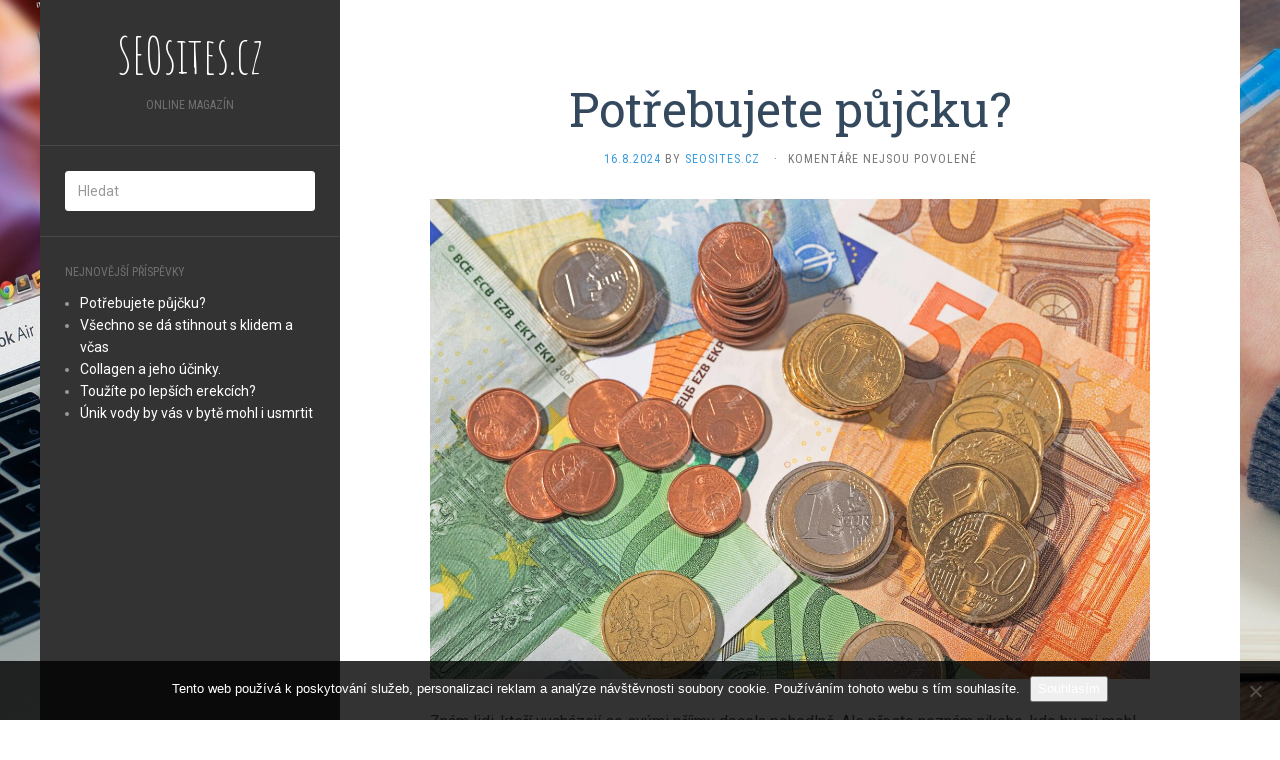

--- FILE ---
content_type: text/html; charset=UTF-8
request_url: https://www.seosites.cz/
body_size: 12821
content:
<!DOCTYPE html>
<html lang="cs">
<head>
		<meta charset="UTF-8" />
	<meta http-equiv="X-UA-Compatible" content="IE=edge">
	<meta name="viewport" content="width=device-width, initial-scale=1.0" />
	<link rel="profile" href="http://gmpg.org/xfn/11" />
	<link rel="pingback" href="https://www.seosites.cz/xmlrpc.php" />
	<meta name='robots' content='index, follow, max-image-preview:large, max-snippet:-1, max-video-preview:-1' />

	<!-- This site is optimized with the Yoast SEO plugin v26.8 - https://yoast.com/product/yoast-seo-wordpress/ -->
	<title>SEOsites.cz</title>
	<meta name="description" content="Čas od času byste si chtěli udělat radost, pročíst si nějakou dobrou stránku se zprávami a přijít třeba na tipy nových PC her? Nabízí se vám náš nový internetový magazín, který umí jen překvapit." />
	<link rel="canonical" href="https://www.seosites.cz/" />
	<link rel="next" href="https://www.seosites.cz/page/2/" />
	<meta property="og:locale" content="cs_CZ" />
	<meta property="og:type" content="website" />
	<meta property="og:title" content="SEOsites.cz" />
	<meta property="og:description" content="Čas od času byste si chtěli udělat radost, pročíst si nějakou dobrou stránku se zprávami a přijít třeba na tipy nových PC her? Nabízí se vám náš nový internetový magazín, který umí jen překvapit." />
	<meta property="og:url" content="https://www.seosites.cz/" />
	<meta property="og:site_name" content="SEOsites.cz" />
	<meta name="twitter:card" content="summary_large_image" />
	<!-- / Yoast SEO plugin. -->


<link rel='dns-prefetch' href='//static.addtoany.com' />
<link rel='dns-prefetch' href='//fonts.googleapis.com' />
<link rel="alternate" type="application/rss+xml" title="SEOsites.cz &raquo; RSS zdroj" href="https://www.seosites.cz/feed/" />
<style id='wp-img-auto-sizes-contain-inline-css' type='text/css'>
img:is([sizes=auto i],[sizes^="auto," i]){contain-intrinsic-size:3000px 1500px}
/*# sourceURL=wp-img-auto-sizes-contain-inline-css */
</style>
<style id='wp-emoji-styles-inline-css' type='text/css'>

	img.wp-smiley, img.emoji {
		display: inline !important;
		border: none !important;
		box-shadow: none !important;
		height: 1em !important;
		width: 1em !important;
		margin: 0 0.07em !important;
		vertical-align: -0.1em !important;
		background: none !important;
		padding: 0 !important;
	}
/*# sourceURL=wp-emoji-styles-inline-css */
</style>
<style id='wp-block-library-inline-css' type='text/css'>
:root{--wp-block-synced-color:#7a00df;--wp-block-synced-color--rgb:122,0,223;--wp-bound-block-color:var(--wp-block-synced-color);--wp-editor-canvas-background:#ddd;--wp-admin-theme-color:#007cba;--wp-admin-theme-color--rgb:0,124,186;--wp-admin-theme-color-darker-10:#006ba1;--wp-admin-theme-color-darker-10--rgb:0,107,160.5;--wp-admin-theme-color-darker-20:#005a87;--wp-admin-theme-color-darker-20--rgb:0,90,135;--wp-admin-border-width-focus:2px}@media (min-resolution:192dpi){:root{--wp-admin-border-width-focus:1.5px}}.wp-element-button{cursor:pointer}:root .has-very-light-gray-background-color{background-color:#eee}:root .has-very-dark-gray-background-color{background-color:#313131}:root .has-very-light-gray-color{color:#eee}:root .has-very-dark-gray-color{color:#313131}:root .has-vivid-green-cyan-to-vivid-cyan-blue-gradient-background{background:linear-gradient(135deg,#00d084,#0693e3)}:root .has-purple-crush-gradient-background{background:linear-gradient(135deg,#34e2e4,#4721fb 50%,#ab1dfe)}:root .has-hazy-dawn-gradient-background{background:linear-gradient(135deg,#faaca8,#dad0ec)}:root .has-subdued-olive-gradient-background{background:linear-gradient(135deg,#fafae1,#67a671)}:root .has-atomic-cream-gradient-background{background:linear-gradient(135deg,#fdd79a,#004a59)}:root .has-nightshade-gradient-background{background:linear-gradient(135deg,#330968,#31cdcf)}:root .has-midnight-gradient-background{background:linear-gradient(135deg,#020381,#2874fc)}:root{--wp--preset--font-size--normal:16px;--wp--preset--font-size--huge:42px}.has-regular-font-size{font-size:1em}.has-larger-font-size{font-size:2.625em}.has-normal-font-size{font-size:var(--wp--preset--font-size--normal)}.has-huge-font-size{font-size:var(--wp--preset--font-size--huge)}.has-text-align-center{text-align:center}.has-text-align-left{text-align:left}.has-text-align-right{text-align:right}.has-fit-text{white-space:nowrap!important}#end-resizable-editor-section{display:none}.aligncenter{clear:both}.items-justified-left{justify-content:flex-start}.items-justified-center{justify-content:center}.items-justified-right{justify-content:flex-end}.items-justified-space-between{justify-content:space-between}.screen-reader-text{border:0;clip-path:inset(50%);height:1px;margin:-1px;overflow:hidden;padding:0;position:absolute;width:1px;word-wrap:normal!important}.screen-reader-text:focus{background-color:#ddd;clip-path:none;color:#444;display:block;font-size:1em;height:auto;left:5px;line-height:normal;padding:15px 23px 14px;text-decoration:none;top:5px;width:auto;z-index:100000}html :where(.has-border-color){border-style:solid}html :where([style*=border-top-color]){border-top-style:solid}html :where([style*=border-right-color]){border-right-style:solid}html :where([style*=border-bottom-color]){border-bottom-style:solid}html :where([style*=border-left-color]){border-left-style:solid}html :where([style*=border-width]){border-style:solid}html :where([style*=border-top-width]){border-top-style:solid}html :where([style*=border-right-width]){border-right-style:solid}html :where([style*=border-bottom-width]){border-bottom-style:solid}html :where([style*=border-left-width]){border-left-style:solid}html :where(img[class*=wp-image-]){height:auto;max-width:100%}:where(figure){margin:0 0 1em}html :where(.is-position-sticky){--wp-admin--admin-bar--position-offset:var(--wp-admin--admin-bar--height,0px)}@media screen and (max-width:600px){html :where(.is-position-sticky){--wp-admin--admin-bar--position-offset:0px}}

/*# sourceURL=wp-block-library-inline-css */
</style><style id='global-styles-inline-css' type='text/css'>
:root{--wp--preset--aspect-ratio--square: 1;--wp--preset--aspect-ratio--4-3: 4/3;--wp--preset--aspect-ratio--3-4: 3/4;--wp--preset--aspect-ratio--3-2: 3/2;--wp--preset--aspect-ratio--2-3: 2/3;--wp--preset--aspect-ratio--16-9: 16/9;--wp--preset--aspect-ratio--9-16: 9/16;--wp--preset--color--black: #000000;--wp--preset--color--cyan-bluish-gray: #abb8c3;--wp--preset--color--white: #ffffff;--wp--preset--color--pale-pink: #f78da7;--wp--preset--color--vivid-red: #cf2e2e;--wp--preset--color--luminous-vivid-orange: #ff6900;--wp--preset--color--luminous-vivid-amber: #fcb900;--wp--preset--color--light-green-cyan: #7bdcb5;--wp--preset--color--vivid-green-cyan: #00d084;--wp--preset--color--pale-cyan-blue: #8ed1fc;--wp--preset--color--vivid-cyan-blue: #0693e3;--wp--preset--color--vivid-purple: #9b51e0;--wp--preset--gradient--vivid-cyan-blue-to-vivid-purple: linear-gradient(135deg,rgb(6,147,227) 0%,rgb(155,81,224) 100%);--wp--preset--gradient--light-green-cyan-to-vivid-green-cyan: linear-gradient(135deg,rgb(122,220,180) 0%,rgb(0,208,130) 100%);--wp--preset--gradient--luminous-vivid-amber-to-luminous-vivid-orange: linear-gradient(135deg,rgb(252,185,0) 0%,rgb(255,105,0) 100%);--wp--preset--gradient--luminous-vivid-orange-to-vivid-red: linear-gradient(135deg,rgb(255,105,0) 0%,rgb(207,46,46) 100%);--wp--preset--gradient--very-light-gray-to-cyan-bluish-gray: linear-gradient(135deg,rgb(238,238,238) 0%,rgb(169,184,195) 100%);--wp--preset--gradient--cool-to-warm-spectrum: linear-gradient(135deg,rgb(74,234,220) 0%,rgb(151,120,209) 20%,rgb(207,42,186) 40%,rgb(238,44,130) 60%,rgb(251,105,98) 80%,rgb(254,248,76) 100%);--wp--preset--gradient--blush-light-purple: linear-gradient(135deg,rgb(255,206,236) 0%,rgb(152,150,240) 100%);--wp--preset--gradient--blush-bordeaux: linear-gradient(135deg,rgb(254,205,165) 0%,rgb(254,45,45) 50%,rgb(107,0,62) 100%);--wp--preset--gradient--luminous-dusk: linear-gradient(135deg,rgb(255,203,112) 0%,rgb(199,81,192) 50%,rgb(65,88,208) 100%);--wp--preset--gradient--pale-ocean: linear-gradient(135deg,rgb(255,245,203) 0%,rgb(182,227,212) 50%,rgb(51,167,181) 100%);--wp--preset--gradient--electric-grass: linear-gradient(135deg,rgb(202,248,128) 0%,rgb(113,206,126) 100%);--wp--preset--gradient--midnight: linear-gradient(135deg,rgb(2,3,129) 0%,rgb(40,116,252) 100%);--wp--preset--font-size--small: 13px;--wp--preset--font-size--medium: 20px;--wp--preset--font-size--large: 36px;--wp--preset--font-size--x-large: 42px;--wp--preset--spacing--20: 0.44rem;--wp--preset--spacing--30: 0.67rem;--wp--preset--spacing--40: 1rem;--wp--preset--spacing--50: 1.5rem;--wp--preset--spacing--60: 2.25rem;--wp--preset--spacing--70: 3.38rem;--wp--preset--spacing--80: 5.06rem;--wp--preset--shadow--natural: 6px 6px 9px rgba(0, 0, 0, 0.2);--wp--preset--shadow--deep: 12px 12px 50px rgba(0, 0, 0, 0.4);--wp--preset--shadow--sharp: 6px 6px 0px rgba(0, 0, 0, 0.2);--wp--preset--shadow--outlined: 6px 6px 0px -3px rgb(255, 255, 255), 6px 6px rgb(0, 0, 0);--wp--preset--shadow--crisp: 6px 6px 0px rgb(0, 0, 0);}:where(.is-layout-flex){gap: 0.5em;}:where(.is-layout-grid){gap: 0.5em;}body .is-layout-flex{display: flex;}.is-layout-flex{flex-wrap: wrap;align-items: center;}.is-layout-flex > :is(*, div){margin: 0;}body .is-layout-grid{display: grid;}.is-layout-grid > :is(*, div){margin: 0;}:where(.wp-block-columns.is-layout-flex){gap: 2em;}:where(.wp-block-columns.is-layout-grid){gap: 2em;}:where(.wp-block-post-template.is-layout-flex){gap: 1.25em;}:where(.wp-block-post-template.is-layout-grid){gap: 1.25em;}.has-black-color{color: var(--wp--preset--color--black) !important;}.has-cyan-bluish-gray-color{color: var(--wp--preset--color--cyan-bluish-gray) !important;}.has-white-color{color: var(--wp--preset--color--white) !important;}.has-pale-pink-color{color: var(--wp--preset--color--pale-pink) !important;}.has-vivid-red-color{color: var(--wp--preset--color--vivid-red) !important;}.has-luminous-vivid-orange-color{color: var(--wp--preset--color--luminous-vivid-orange) !important;}.has-luminous-vivid-amber-color{color: var(--wp--preset--color--luminous-vivid-amber) !important;}.has-light-green-cyan-color{color: var(--wp--preset--color--light-green-cyan) !important;}.has-vivid-green-cyan-color{color: var(--wp--preset--color--vivid-green-cyan) !important;}.has-pale-cyan-blue-color{color: var(--wp--preset--color--pale-cyan-blue) !important;}.has-vivid-cyan-blue-color{color: var(--wp--preset--color--vivid-cyan-blue) !important;}.has-vivid-purple-color{color: var(--wp--preset--color--vivid-purple) !important;}.has-black-background-color{background-color: var(--wp--preset--color--black) !important;}.has-cyan-bluish-gray-background-color{background-color: var(--wp--preset--color--cyan-bluish-gray) !important;}.has-white-background-color{background-color: var(--wp--preset--color--white) !important;}.has-pale-pink-background-color{background-color: var(--wp--preset--color--pale-pink) !important;}.has-vivid-red-background-color{background-color: var(--wp--preset--color--vivid-red) !important;}.has-luminous-vivid-orange-background-color{background-color: var(--wp--preset--color--luminous-vivid-orange) !important;}.has-luminous-vivid-amber-background-color{background-color: var(--wp--preset--color--luminous-vivid-amber) !important;}.has-light-green-cyan-background-color{background-color: var(--wp--preset--color--light-green-cyan) !important;}.has-vivid-green-cyan-background-color{background-color: var(--wp--preset--color--vivid-green-cyan) !important;}.has-pale-cyan-blue-background-color{background-color: var(--wp--preset--color--pale-cyan-blue) !important;}.has-vivid-cyan-blue-background-color{background-color: var(--wp--preset--color--vivid-cyan-blue) !important;}.has-vivid-purple-background-color{background-color: var(--wp--preset--color--vivid-purple) !important;}.has-black-border-color{border-color: var(--wp--preset--color--black) !important;}.has-cyan-bluish-gray-border-color{border-color: var(--wp--preset--color--cyan-bluish-gray) !important;}.has-white-border-color{border-color: var(--wp--preset--color--white) !important;}.has-pale-pink-border-color{border-color: var(--wp--preset--color--pale-pink) !important;}.has-vivid-red-border-color{border-color: var(--wp--preset--color--vivid-red) !important;}.has-luminous-vivid-orange-border-color{border-color: var(--wp--preset--color--luminous-vivid-orange) !important;}.has-luminous-vivid-amber-border-color{border-color: var(--wp--preset--color--luminous-vivid-amber) !important;}.has-light-green-cyan-border-color{border-color: var(--wp--preset--color--light-green-cyan) !important;}.has-vivid-green-cyan-border-color{border-color: var(--wp--preset--color--vivid-green-cyan) !important;}.has-pale-cyan-blue-border-color{border-color: var(--wp--preset--color--pale-cyan-blue) !important;}.has-vivid-cyan-blue-border-color{border-color: var(--wp--preset--color--vivid-cyan-blue) !important;}.has-vivid-purple-border-color{border-color: var(--wp--preset--color--vivid-purple) !important;}.has-vivid-cyan-blue-to-vivid-purple-gradient-background{background: var(--wp--preset--gradient--vivid-cyan-blue-to-vivid-purple) !important;}.has-light-green-cyan-to-vivid-green-cyan-gradient-background{background: var(--wp--preset--gradient--light-green-cyan-to-vivid-green-cyan) !important;}.has-luminous-vivid-amber-to-luminous-vivid-orange-gradient-background{background: var(--wp--preset--gradient--luminous-vivid-amber-to-luminous-vivid-orange) !important;}.has-luminous-vivid-orange-to-vivid-red-gradient-background{background: var(--wp--preset--gradient--luminous-vivid-orange-to-vivid-red) !important;}.has-very-light-gray-to-cyan-bluish-gray-gradient-background{background: var(--wp--preset--gradient--very-light-gray-to-cyan-bluish-gray) !important;}.has-cool-to-warm-spectrum-gradient-background{background: var(--wp--preset--gradient--cool-to-warm-spectrum) !important;}.has-blush-light-purple-gradient-background{background: var(--wp--preset--gradient--blush-light-purple) !important;}.has-blush-bordeaux-gradient-background{background: var(--wp--preset--gradient--blush-bordeaux) !important;}.has-luminous-dusk-gradient-background{background: var(--wp--preset--gradient--luminous-dusk) !important;}.has-pale-ocean-gradient-background{background: var(--wp--preset--gradient--pale-ocean) !important;}.has-electric-grass-gradient-background{background: var(--wp--preset--gradient--electric-grass) !important;}.has-midnight-gradient-background{background: var(--wp--preset--gradient--midnight) !important;}.has-small-font-size{font-size: var(--wp--preset--font-size--small) !important;}.has-medium-font-size{font-size: var(--wp--preset--font-size--medium) !important;}.has-large-font-size{font-size: var(--wp--preset--font-size--large) !important;}.has-x-large-font-size{font-size: var(--wp--preset--font-size--x-large) !important;}
/*# sourceURL=global-styles-inline-css */
</style>

<style id='classic-theme-styles-inline-css' type='text/css'>
/*! This file is auto-generated */
.wp-block-button__link{color:#fff;background-color:#32373c;border-radius:9999px;box-shadow:none;text-decoration:none;padding:calc(.667em + 2px) calc(1.333em + 2px);font-size:1.125em}.wp-block-file__button{background:#32373c;color:#fff;text-decoration:none}
/*# sourceURL=/wp-includes/css/classic-themes.min.css */
</style>
<link rel='stylesheet' id='cookie-notice-front-css' href='https://www.seosites.cz/wp-content/plugins/cookie-notice/css/front.min.css?ver=2.5.11' media='all' />
<link rel='stylesheet' id='kk-star-ratings-css' href='https://www.seosites.cz/wp-content/plugins/kk-star-ratings/src/core/public/css/kk-star-ratings.min.css?ver=5.4.10.3' media='all' />
<link rel='stylesheet' id='flat-fonts-css' href='//fonts.googleapis.com/css?family=Amatic+SC%7CRoboto:400,700%7CRoboto+Slab%7CRoboto+Condensed' media='all' />
<link rel='stylesheet' id='flat-theme-css' href='https://www.seosites.cz/wp-content/themes/flat/assets/css/flat.min.css?ver=1.7.8' media='all' />
<link rel='stylesheet' id='flat-style-css' href='https://www.seosites.cz/wp-content/themes/flat/style.css?ver=6.9' media='all' />
<link rel='stylesheet' id='addtoany-css' href='https://www.seosites.cz/wp-content/plugins/add-to-any/addtoany.min.css?ver=1.16' media='all' />
<script type="text/javascript" id="addtoany-core-js-before">
/* <![CDATA[ */
window.a2a_config=window.a2a_config||{};a2a_config.callbacks=[];a2a_config.overlays=[];a2a_config.templates={};a2a_localize = {
	Share: "Share",
	Save: "Save",
	Subscribe: "Subscribe",
	Email: "Email",
	Bookmark: "Bookmark",
	ShowAll: "Show all",
	ShowLess: "Show less",
	FindServices: "Find service(s)",
	FindAnyServiceToAddTo: "Instantly find any service to add to",
	PoweredBy: "Powered by",
	ShareViaEmail: "Share via email",
	SubscribeViaEmail: "Subscribe via email",
	BookmarkInYourBrowser: "Bookmark in your browser",
	BookmarkInstructions: "Press Ctrl+D or \u2318+D to bookmark this page",
	AddToYourFavorites: "Add to your favorites",
	SendFromWebOrProgram: "Send from any email address or email program",
	EmailProgram: "Email program",
	More: "More&#8230;",
	ThanksForSharing: "Thanks for sharing!",
	ThanksForFollowing: "Thanks for following!"
};


//# sourceURL=addtoany-core-js-before
/* ]]> */
</script>
<script type="text/javascript" defer src="https://static.addtoany.com/menu/page.js" id="addtoany-core-js"></script>
<script type="text/javascript" src="https://www.seosites.cz/wp-includes/js/jquery/jquery.min.js?ver=3.7.1" id="jquery-core-js"></script>
<script type="text/javascript" src="https://www.seosites.cz/wp-includes/js/jquery/jquery-migrate.min.js?ver=3.4.1" id="jquery-migrate-js"></script>
<script type="text/javascript" defer src="https://www.seosites.cz/wp-content/plugins/add-to-any/addtoany.min.js?ver=1.1" id="addtoany-jquery-js"></script>
<script type="text/javascript" src="https://www.seosites.cz/wp-content/themes/flat/assets/js/flat.min.js?ver=1.7.8" id="flat-js-js"></script>
<!--[if lt IE 9]>
<script type="text/javascript" src="https://www.seosites.cz/wp-content/themes/flat/assets/js/html5shiv.min.js?ver=3.7.2" id="html5shiv-js"></script>
<![endif]-->
<link rel="https://api.w.org/" href="https://www.seosites.cz/wp-json/" /><link rel="EditURI" type="application/rsd+xml" title="RSD" href="https://www.seosites.cz/xmlrpc.php?rsd" />
<meta name="generator" content="WordPress 6.9" />
<link rel="alternate" type="application/ld+json" href="https://www.seosites.cz/?format=application/ld+json" title="Structured Descriptor Document (JSON-LD format)"><script type="application/ld+json" data-source="DataFeed:WordPress" data-schema="339-post-Default">{"@context":"https:\/\/schema.org\/","@type":"Blog","@id":"https:\/\/www.seosites.cz#Blog","headline":"SEOsites.cz","description":"Online magaz\u00edn","url":"https:\/\/www.seosites.cz","hasPart":[{"@type":"Article","@id":"https:\/\/www.seosites.cz\/potrebujete-pujcku\/","headline":"Pot\u0159ebujete p\u016fj\u010dku?","url":"https:\/\/www.seosites.cz\/potrebujete-pujcku\/","datePublished":"2024-08-16","dateModified":"2024-08-16","mainEntityOfPage":"https:\/\/www.seosites.cz\/potrebujete-pujcku\/","author":{"@type":"Person","@id":"https:\/\/www.seosites.cz\/author\/#Person","name":"seosites.cz\n","url":"https:\/\/www.seosites.cz\/author\/","identifier":1,"image":{"@type":"ImageObject","@id":"https:\/\/secure.gravatar.com\/avatar\/591310831c6f562dead2685065c7bfb166baf64da6e0332ad9d0a2e9c6c14446?s=96&d=mm&r=g","url":"https:\/\/secure.gravatar.com\/avatar\/591310831c6f562dead2685065c7bfb166baf64da6e0332ad9d0a2e9c6c14446?s=96&d=mm&r=g","height":96,"width":96}},"publisher":{"@type":"Organization","name":"seosites.cz","logo":{"@type":"ImageObject","@id":"\/logo.png","url":"\/logo.png","width":600,"height":60}},"image":{"@type":"ImageObject","@id":"https:\/\/www.seosites.cz\/wp-content\/uploads\/ppp_10_10_10_10_6.jpg","url":"https:\/\/www.seosites.cz\/wp-content\/uploads\/ppp_10_10_10_10_6.jpg","height":0,"width":0},"wordCount":588,"keywords":null},{"@type":"Article","@id":"https:\/\/www.seosites.cz\/vsechno-se-da-stihnout-s-klidem-a-vcas\/","headline":"V\u0161echno se d\u00e1 stihnout s klidem a v\u010das","url":"https:\/\/www.seosites.cz\/vsechno-se-da-stihnout-s-klidem-a-vcas\/","datePublished":"2024-02-14","dateModified":"2024-03-15","mainEntityOfPage":"https:\/\/www.seosites.cz\/vsechno-se-da-stihnout-s-klidem-a-vcas\/","author":{"@type":"Person","@id":"https:\/\/www.seosites.cz\/author\/#Person","name":"seosites.cz\n","url":"https:\/\/www.seosites.cz\/author\/","identifier":1,"image":{"@type":"ImageObject","@id":"https:\/\/secure.gravatar.com\/avatar\/591310831c6f562dead2685065c7bfb166baf64da6e0332ad9d0a2e9c6c14446?s=96&d=mm&r=g","url":"https:\/\/secure.gravatar.com\/avatar\/591310831c6f562dead2685065c7bfb166baf64da6e0332ad9d0a2e9c6c14446?s=96&d=mm&r=g","height":96,"width":96}},"publisher":{"@type":"Organization","name":"seosites.cz","logo":{"@type":"ImageObject","@id":"\/logo.png","url":"\/logo.png","width":600,"height":60}},"image":{"@type":"ImageObject","@id":"https:\/\/www.seosites.cz\/wp-content\/uploads\/bedroom-3475656_640_5.jpg","url":"https:\/\/www.seosites.cz\/wp-content\/uploads\/bedroom-3475656_640_5.jpg","height":0,"width":0},"wordCount":535,"keywords":null},{"@type":"Article","@id":"https:\/\/www.seosites.cz\/collagen-a-jeho-ucinky\/","headline":"Collagen a jeho \u00fa\u010dinky.","url":"https:\/\/www.seosites.cz\/collagen-a-jeho-ucinky\/","datePublished":"2024-02-13","dateModified":"2024-03-15","mainEntityOfPage":"https:\/\/www.seosites.cz\/collagen-a-jeho-ucinky\/","author":{"@type":"Person","@id":"https:\/\/www.seosites.cz\/author\/#Person","name":"seosites.cz\n","url":"https:\/\/www.seosites.cz\/author\/","identifier":1,"image":{"@type":"ImageObject","@id":"https:\/\/secure.gravatar.com\/avatar\/591310831c6f562dead2685065c7bfb166baf64da6e0332ad9d0a2e9c6c14446?s=96&d=mm&r=g","url":"https:\/\/secure.gravatar.com\/avatar\/591310831c6f562dead2685065c7bfb166baf64da6e0332ad9d0a2e9c6c14446?s=96&d=mm&r=g","height":96,"width":96}},"publisher":{"@type":"Organization","name":"seosites.cz","logo":{"@type":"ImageObject","@id":"\/logo.png","url":"\/logo.png","width":600,"height":60}},"image":{"@type":"ImageObject","@id":"https:\/\/www.seosites.cz\/wp-content\/uploads\/training-828726_640_2.jpg","url":"https:\/\/www.seosites.cz\/wp-content\/uploads\/training-828726_640_2.jpg","height":0,"width":0},"wordCount":644,"keywords":null},{"@type":"Article","@id":"https:\/\/www.seosites.cz\/touzite-po-lepsich-erekcich\/","headline":"Tou\u017e\u00edte po lep\u0161\u00edch erekc\u00edch?","url":"https:\/\/www.seosites.cz\/touzite-po-lepsich-erekcich\/","datePublished":"2024-01-15","dateModified":"2024-05-28","mainEntityOfPage":"https:\/\/www.seosites.cz\/touzite-po-lepsich-erekcich\/","author":{"@type":"Person","@id":"https:\/\/www.seosites.cz\/author\/#Person","name":"seosites.cz\n","url":"https:\/\/www.seosites.cz\/author\/","identifier":1,"image":{"@type":"ImageObject","@id":"https:\/\/secure.gravatar.com\/avatar\/591310831c6f562dead2685065c7bfb166baf64da6e0332ad9d0a2e9c6c14446?s=96&d=mm&r=g","url":"https:\/\/secure.gravatar.com\/avatar\/591310831c6f562dead2685065c7bfb166baf64da6e0332ad9d0a2e9c6c14446?s=96&d=mm&r=g","height":96,"width":96}},"publisher":{"@type":"Organization","name":"seosites.cz","logo":{"@type":"ImageObject","@id":"\/logo.png","url":"\/logo.png","width":600,"height":60}},"image":{"@type":"ImageObject","@id":"https:\/\/www.seosites.cz\/wp-content\/uploads\/eeeeeeeeeeeeeeeeeeeeeeeeeeeeee_7.jpg","url":"https:\/\/www.seosites.cz\/wp-content\/uploads\/eeeeeeeeeeeeeeeeeeeeeeeeeeeeee_7.jpg","height":0,"width":0},"wordCount":584,"keywords":null},{"@type":"Article","@id":"https:\/\/www.seosites.cz\/unik-vody-by-vas-v-byte-mohl-i-usmrtit\/","headline":"\u00danik vody by v\u00e1s v byt\u011b mohl i usmrtit","url":"https:\/\/www.seosites.cz\/unik-vody-by-vas-v-byte-mohl-i-usmrtit\/","datePublished":"2023-09-23","dateModified":"2023-10-31","mainEntityOfPage":"https:\/\/www.seosites.cz\/unik-vody-by-vas-v-byte-mohl-i-usmrtit\/","author":{"@type":"Person","@id":"https:\/\/www.seosites.cz\/author\/#Person","name":"seosites.cz\n","url":"https:\/\/www.seosites.cz\/author\/","identifier":1,"image":{"@type":"ImageObject","@id":"https:\/\/secure.gravatar.com\/avatar\/591310831c6f562dead2685065c7bfb166baf64da6e0332ad9d0a2e9c6c14446?s=96&d=mm&r=g","url":"https:\/\/secure.gravatar.com\/avatar\/591310831c6f562dead2685065c7bfb166baf64da6e0332ad9d0a2e9c6c14446?s=96&d=mm&r=g","height":96,"width":96}},"publisher":{"@type":"Organization","name":"seosites.cz","logo":{"@type":"ImageObject","@id":"\/logo.png","url":"\/logo.png","width":600,"height":60}},"image":{"@type":"ImageObject","@id":"https:\/\/www.seosites.cz\/wp-content\/uploads\/woman-3170568_640_3.jpg","url":"https:\/\/www.seosites.cz\/wp-content\/uploads\/woman-3170568_640_3.jpg","height":0,"width":0},"wordCount":553,"keywords":null},{"@type":"Article","@id":"https:\/\/www.seosites.cz\/jak-je-na-tom-vas-jidelnicek-co-se-tyce-prospesnosti-vasemu-zdravi\/","headline":"Jak je na tom v\u00e1\u0161 j\u00eddeln\u00ed\u010dek, co se t\u00fd\u010de prosp\u011b\u0161nosti va\u0161emu zdrav\u00ed","url":"https:\/\/www.seosites.cz\/jak-je-na-tom-vas-jidelnicek-co-se-tyce-prospesnosti-vasemu-zdravi\/","datePublished":"2023-07-15","dateModified":"2023-10-06","mainEntityOfPage":"https:\/\/www.seosites.cz\/jak-je-na-tom-vas-jidelnicek-co-se-tyce-prospesnosti-vasemu-zdravi\/","author":{"@type":"Person","@id":"https:\/\/www.seosites.cz\/author\/#Person","name":"seosites.cz\n","url":"https:\/\/www.seosites.cz\/author\/","identifier":1,"image":{"@type":"ImageObject","@id":"https:\/\/secure.gravatar.com\/avatar\/591310831c6f562dead2685065c7bfb166baf64da6e0332ad9d0a2e9c6c14446?s=96&d=mm&r=g","url":"https:\/\/secure.gravatar.com\/avatar\/591310831c6f562dead2685065c7bfb166baf64da6e0332ad9d0a2e9c6c14446?s=96&d=mm&r=g","height":96,"width":96}},"publisher":{"@type":"Organization","name":"seosites.cz","logo":{"@type":"ImageObject","@id":"\/logo.png","url":"\/logo.png","width":600,"height":60}},"image":{"@type":"ImageObject","@id":"https:\/\/www.seosites.cz\/wp-content\/uploads\/woman-759688_640.jpg","url":"https:\/\/www.seosites.cz\/wp-content\/uploads\/woman-759688_640.jpg","height":0,"width":0},"wordCount":493,"keywords":null},{"@type":"Article","@id":"https:\/\/www.seosites.cz\/mueller-zamerte-sve-seo-na-status-quo-googlu\/","headline":"Mueller \u2013 zam\u011b\u0159te sv\u00e9 SEO na status QUO Googlu","url":"https:\/\/www.seosites.cz\/mueller-zamerte-sve-seo-na-status-quo-googlu\/","datePublished":"2023-05-05","dateModified":"2023-05-05","mainEntityOfPage":"https:\/\/www.seosites.cz\/mueller-zamerte-sve-seo-na-status-quo-googlu\/","author":{"@type":"Person","@id":"https:\/\/www.seosites.cz\/author\/#Person","name":"seosites.cz\n","url":"https:\/\/www.seosites.cz\/author\/","identifier":1,"image":{"@type":"ImageObject","@id":"https:\/\/secure.gravatar.com\/avatar\/591310831c6f562dead2685065c7bfb166baf64da6e0332ad9d0a2e9c6c14446?s=96&d=mm&r=g","url":"https:\/\/secure.gravatar.com\/avatar\/591310831c6f562dead2685065c7bfb166baf64da6e0332ad9d0a2e9c6c14446?s=96&d=mm&r=g","height":96,"width":96}},"publisher":{"@type":"Organization","name":"seosites.cz","logo":{"@type":"ImageObject","@id":"\/logo.png","url":"\/logo.png","width":600,"height":60}},"image":null,"wordCount":491,"keywords":null},{"@type":"Article","@id":"https:\/\/www.seosites.cz\/cortana-ztratila-sveho-vedouciho-teprve-po-8-mesicich\/","headline":"Cortana ztratila sv\u00e9ho vedouc\u00edho teprve po 8 m\u011bs\u00edc\u00edch","url":"https:\/\/www.seosites.cz\/cortana-ztratila-sveho-vedouciho-teprve-po-8-mesicich\/","datePublished":"2023-05-05","dateModified":"2023-05-05","mainEntityOfPage":"https:\/\/www.seosites.cz\/cortana-ztratila-sveho-vedouciho-teprve-po-8-mesicich\/","author":{"@type":"Person","@id":"https:\/\/www.seosites.cz\/author\/#Person","name":"seosites.cz\n","url":"https:\/\/www.seosites.cz\/author\/","identifier":1,"image":{"@type":"ImageObject","@id":"https:\/\/secure.gravatar.com\/avatar\/591310831c6f562dead2685065c7bfb166baf64da6e0332ad9d0a2e9c6c14446?s=96&d=mm&r=g","url":"https:\/\/secure.gravatar.com\/avatar\/591310831c6f562dead2685065c7bfb166baf64da6e0332ad9d0a2e9c6c14446?s=96&d=mm&r=g","height":96,"width":96}},"publisher":{"@type":"Organization","name":"seosites.cz","logo":{"@type":"ImageObject","@id":"\/logo.png","url":"\/logo.png","width":600,"height":60}},"image":null,"wordCount":516,"keywords":null},{"@type":"Article","@id":"https:\/\/www.seosites.cz\/stav-aukce-reklam-google-shopping-miri-ke-svemu-vrcholu-o-svatcich-2018\/","headline":"Stav aukce reklam Google Shopping m\u00ed\u0159\u00ed ke sv\u00e9mu vrcholu o sv\u00e1tc\u00edch 2018","url":"https:\/\/www.seosites.cz\/stav-aukce-reklam-google-shopping-miri-ke-svemu-vrcholu-o-svatcich-2018\/","datePublished":"2023-05-05","dateModified":"2023-05-05","mainEntityOfPage":"https:\/\/www.seosites.cz\/stav-aukce-reklam-google-shopping-miri-ke-svemu-vrcholu-o-svatcich-2018\/","author":{"@type":"Person","@id":"https:\/\/www.seosites.cz\/author\/#Person","name":"seosites.cz\n","url":"https:\/\/www.seosites.cz\/author\/","identifier":1,"image":{"@type":"ImageObject","@id":"https:\/\/secure.gravatar.com\/avatar\/591310831c6f562dead2685065c7bfb166baf64da6e0332ad9d0a2e9c6c14446?s=96&d=mm&r=g","url":"https:\/\/secure.gravatar.com\/avatar\/591310831c6f562dead2685065c7bfb166baf64da6e0332ad9d0a2e9c6c14446?s=96&d=mm&r=g","height":96,"width":96}},"publisher":{"@type":"Organization","name":"seosites.cz","logo":{"@type":"ImageObject","@id":"\/logo.png","url":"\/logo.png","width":600,"height":60}},"image":null,"wordCount":2136,"keywords":null},{"@type":"Article","@id":"https:\/\/www.seosites.cz\/google-zpravil-cache-404-s-predne-mobilnim-indexovanim\/","headline":"Google zpravil cache 404 s p\u0159edn\u011b-mobiln\u00edm indexov\u00e1n\u00edm","url":"https:\/\/www.seosites.cz\/google-zpravil-cache-404-s-predne-mobilnim-indexovanim\/","datePublished":"2023-05-05","dateModified":"2023-05-05","mainEntityOfPage":"https:\/\/www.seosites.cz\/google-zpravil-cache-404-s-predne-mobilnim-indexovanim\/","author":{"@type":"Person","@id":"https:\/\/www.seosites.cz\/author\/#Person","name":"seosites.cz\n","url":"https:\/\/www.seosites.cz\/author\/","identifier":1,"image":{"@type":"ImageObject","@id":"https:\/\/secure.gravatar.com\/avatar\/591310831c6f562dead2685065c7bfb166baf64da6e0332ad9d0a2e9c6c14446?s=96&d=mm&r=g","url":"https:\/\/secure.gravatar.com\/avatar\/591310831c6f562dead2685065c7bfb166baf64da6e0332ad9d0a2e9c6c14446?s=96&d=mm&r=g","height":96,"width":96}},"publisher":{"@type":"Organization","name":"seosites.cz","logo":{"@type":"ImageObject","@id":"\/logo.png","url":"\/logo.png","width":600,"height":60}},"image":null,"wordCount":320,"keywords":null}]}</script>
<script type="application/ld+json" data-source="DataFeed:WordPress" data-schema="Website">{"@context":"https:\/\/schema.org","@type":"WebSite","@id":"https:\/\/www.seosites.cz\/#website","name":"SEOsites.cz","url":"https:\/\/www.seosites.cz","potentialAction":{"@type":"SearchAction","target":"https:\/\/www.seosites.cz\/?s={search_term_string}","query-input":"required name=search_term_string"}}</script>
<style type="text/css"></style><style type="text/css">#masthead .site-title {font-family:Amatic SC}body {font-family:Roboto }h1,h2,h3,h4,h5,h6 {font-family:Roboto Slab}#masthead .site-description, .hentry .entry-meta {font-family:Roboto Condensed}</style><style type="text/css" id="custom-background-css">
body.custom-background { background-image: url("https://www.seosites.cz/wp-content/uploads/2017/10/office-620817_1920.jpg"); background-position: center center; background-size: cover; background-repeat: no-repeat; background-attachment: fixed; }
</style>
		</head>

<body class="home blog custom-background wp-theme-flat cookies-not-set" itemscope itemtype="http://schema.org/WebPage">
<div id="page">
	<div class="container">
		<div class="row row-offcanvas row-offcanvas-left">
			<div id="secondary" class="col-lg-3">
								<header id="masthead" class="site-header" role="banner">
										<div class="hgroup">
						<h1 class="site-title display-title"><a href="https://www.seosites.cz/" title="SEOsites.cz" rel="home"><span itemprop="name">SEOsites.cz</span></a></h1><h2 itemprop="description" class="site-description">Online magazín</h2>					</div>
					<button type="button" class="btn btn-link hidden-lg toggle-sidebar" data-toggle="offcanvas" aria-label="Sidebar"><i class="fa fa-gear"></i></button>
					<button type="button" class="btn btn-link hidden-lg toggle-navigation" aria-label="Navigation Menu"><i class="fa fa-bars"></i></button>
					<nav id="site-navigation" class="navigation main-navigation" role="navigation">
											</nav>
									</header>
				
				<div class="sidebar-offcanvas">
					<div id="main-sidebar" class="widget-area" role="complementary">
											<aside id="search-2" class="widget widget_search">
	<form method="get" id="searchform" action="https://www.seosites.cz/">
		<label for="s" class="assistive-text">Hledat</label>
		<input type="text" class="field" name="s" id="s" placeholder="Hledat" />
		<input type="submit" class="submit" name="submit" id="searchsubmit" value="Hledat" />
	</form>
					</aside>

							<aside id="recent-posts-2" class="widget widget_recent_entries">

								<h3 class='widget-title'>Nejnovější příspěvky</h3>

		<ul>
											<li>
					<a href="https://www.seosites.cz/potrebujete-pujcku/">Potřebujete půjčku?</a>
									</li>
											<li>
					<a href="https://www.seosites.cz/vsechno-se-da-stihnout-s-klidem-a-vcas/">Všechno se dá stihnout s klidem a včas</a>
									</li>
											<li>
					<a href="https://www.seosites.cz/collagen-a-jeho-ucinky/">Collagen a jeho účinky.</a>
									</li>
											<li>
					<a href="https://www.seosites.cz/touzite-po-lepsich-erekcich/">Toužíte po lepších erekcích?</a>
									</li>
											<li>
					<a href="https://www.seosites.cz/unik-vody-by-vas-v-byte-mohl-i-usmrtit/">Únik vody by vás v bytě mohl i usmrtit</a>
									</li>
					</ul>

							</aside>
											</div>
				</div>
			</div>

						<div id="primary" class="content-area col-lg-9" itemprop="mainContentOfPage">
						<div id="content" class="site-content" role="main">
		
						<article itemscope itemtype="http://schema.org/Article" id="post-446" class="post-446 post type-post status-publish format-standard has-post-thumbnail hentry">
	<header class="entry-header">
		<h2 class="entry-title" itemprop="name">
			<a itemprop="url" href="https://www.seosites.cz/potrebujete-pujcku/" title="Trvalý odkaz na Potřebujete půjčku?" rel="bookmark">Potřebujete půjčku?</a>
		</h2>
							<div class="entry-meta"><span class="entry-date"><a href="https://www.seosites.cz/potrebujete-pujcku/" rel="bookmark"><time class="entry-date published" datetime="2024-08-16T11:45:26+02:00" itemprop="datepublished">16.8.2024</time></a></span> by <span class="author vcard" itemscope itemprop="author" itemtype="http://schema.org/Person"><a class="url fn n" href="https://www.seosites.cz/author/" rel="author" itemprop="url"><span itemprop="name">seosites.cz
</span></a></span><span class="sep">&middot;</span><span class="comments-link"><span>Komentáře nejsou povolené<span class="screen-reader-text"> u textu s názvem Potřebujete půjčku?</span></span></span></div>
			</header>
				<div class="entry-thumbnail"><a href="https://www.seosites.cz/potrebujete-pujcku/" title="Trvalý odkaz na Potřebujete půjčku?" rel="bookmark"><img src="https://www.seosites.cz/wp-content/uploads/ppp_10_10_10_10_6.jpg" class="attachment-post-thumbnail size-post-thumbnail wp-post-image" alt="" itemprop="thumbnailUrl" decoding="async" /></a></div>
							<div class="entry-content" itemprop="articleBody">
						<p>Znám lidi, kteří vycházejí se svými příjmy docela pohodlně. Ale přesto neznám nikoho, kdo by mi mohl upřímně říci, že mu budou jeho příjmy vždycky spolehlivě stačit. Protože finanční situace nikoho z nás není naprosto jistá. Každý se někdy může dostat do situace, kdy mu vyšší výdaje nebo pokles jeho příjmů zkomplikují život. A tak [&hellip;]</p>
								</div>
			</article>
					<article itemscope itemtype="http://schema.org/Article" id="post-440" class="post-440 post type-post status-publish format-standard has-post-thumbnail hentry">
	<header class="entry-header">
		<h2 class="entry-title" itemprop="name">
			<a itemprop="url" href="https://www.seosites.cz/vsechno-se-da-stihnout-s-klidem-a-vcas/" title="Trvalý odkaz na Všechno se dá stihnout s klidem a včas" rel="bookmark">Všechno se dá stihnout s klidem a včas</a>
		</h2>
							<div class="entry-meta"><span class="entry-date"><a href="https://www.seosites.cz/vsechno-se-da-stihnout-s-klidem-a-vcas/" rel="bookmark"><time class="entry-date published" datetime="2024-02-14T12:04:27+01:00" itemprop="datepublished">14.2.2024</time></a></span> by <span class="author vcard" itemscope itemprop="author" itemtype="http://schema.org/Person"><a class="url fn n" href="https://www.seosites.cz/author/" rel="author" itemprop="url"><span itemprop="name">seosites.cz
</span></a></span><span class="sep">&middot;</span><span class="comments-link"><span>Komentáře nejsou povolené<span class="screen-reader-text"> u textu s názvem Všechno se dá stihnout s klidem a včas</span></span></span></div>
			</header>
				<div class="entry-thumbnail"><a href="https://www.seosites.cz/vsechno-se-da-stihnout-s-klidem-a-vcas/" title="Trvalý odkaz na Všechno se dá stihnout s klidem a včas" rel="bookmark"><img src="https://www.seosites.cz/wp-content/uploads/bedroom-3475656_640_5.jpg" class="attachment-post-thumbnail size-post-thumbnail wp-post-image" alt="" itemprop="thumbnailUrl" decoding="async" /></a></div>
							<div class="entry-content" itemprop="articleBody">
						<p>V životě jsou někdy opravdu velice nepředvídatelné dny a měsíce a nikdy nevíme, co prostě když se stane. A když se co se mele, samozřejmě jsme vždycky takoví nervózní, protože si nedokážeme představit, když nás potká něco špatného, co s tím prostě provedeme, jak to změníme. A jak se nám uleví od toho, aby už [&hellip;]</p>
								</div>
			</article>
					<article itemscope itemtype="http://schema.org/Article" id="post-437" class="post-437 post type-post status-publish format-standard has-post-thumbnail hentry">
	<header class="entry-header">
		<h2 class="entry-title" itemprop="name">
			<a itemprop="url" href="https://www.seosites.cz/collagen-a-jeho-ucinky/" title="Trvalý odkaz na Collagen a jeho účinky." rel="bookmark">Collagen a jeho účinky.</a>
		</h2>
							<div class="entry-meta"><span class="entry-date"><a href="https://www.seosites.cz/collagen-a-jeho-ucinky/" rel="bookmark"><time class="entry-date published" datetime="2024-02-13T09:49:06+01:00" itemprop="datepublished">13.2.2024</time></a></span> by <span class="author vcard" itemscope itemprop="author" itemtype="http://schema.org/Person"><a class="url fn n" href="https://www.seosites.cz/author/" rel="author" itemprop="url"><span itemprop="name">seosites.cz
</span></a></span><span class="sep">&middot;</span><span class="comments-link"><span>Komentáře nejsou povolené<span class="screen-reader-text"> u textu s názvem Collagen a jeho účinky.</span></span></span></div>
			</header>
				<div class="entry-thumbnail"><a href="https://www.seosites.cz/collagen-a-jeho-ucinky/" title="Trvalý odkaz na Collagen a jeho účinky." rel="bookmark"><img src="https://www.seosites.cz/wp-content/uploads/training-828726_640_2.jpg" class="attachment-post-thumbnail size-post-thumbnail wp-post-image" alt="" itemprop="thumbnailUrl" decoding="async" /></a></div>
							<div class="entry-content" itemprop="articleBody">
						<p>My jsme jeden veliký organismus, který spolupracuje s každou buňkou v našem těle. A pokud něco nefunguje hned nám o tom naše tělo dá zprávu. Však si vzpomeňte, jak vám není dobře když onemocníte a když se zamyslíte tak zjistíte, že vám vlastně vaše tělo posílalo zprávy již dva dny předem. A to je právě [&hellip;]</p>
								</div>
			</article>
					<article itemscope itemtype="http://schema.org/Article" id="post-434" class="post-434 post type-post status-publish format-standard has-post-thumbnail hentry">
	<header class="entry-header">
		<h2 class="entry-title" itemprop="name">
			<a itemprop="url" href="https://www.seosites.cz/touzite-po-lepsich-erekcich/" title="Trvalý odkaz na Toužíte po lepších erekcích?" rel="bookmark">Toužíte po lepších erekcích?</a>
		</h2>
							<div class="entry-meta"><span class="entry-date"><a href="https://www.seosites.cz/touzite-po-lepsich-erekcich/" rel="bookmark"><time class="entry-date published" datetime="2024-01-15T10:46:15+01:00" itemprop="datepublished">15.1.2024</time></a></span> by <span class="author vcard" itemscope itemprop="author" itemtype="http://schema.org/Person"><a class="url fn n" href="https://www.seosites.cz/author/" rel="author" itemprop="url"><span itemprop="name">seosites.cz
</span></a></span><span class="sep">&middot;</span><span class="comments-link"><span>Komentáře nejsou povolené<span class="screen-reader-text"> u textu s názvem Toužíte po lepších erekcích?</span></span></span></div>
			</header>
				<div class="entry-thumbnail"><a href="https://www.seosites.cz/touzite-po-lepsich-erekcich/" title="Trvalý odkaz na Toužíte po lepších erekcích?" rel="bookmark"><img src="https://www.seosites.cz/wp-content/uploads/eeeeeeeeeeeeeeeeeeeeeeeeeeeeee_7.jpg" class="attachment-post-thumbnail size-post-thumbnail wp-post-image" alt="" itemprop="thumbnailUrl" decoding="async" loading="lazy" /></a></div>
							<div class="entry-content" itemprop="articleBody">
						<p>Možná se milujete kdykoliv, kdy to chcete, a toto počínání vám neschází. Přicházíte si na své, váš sex vás dostatečně uspokojuje, a pak není důvod, abyste si na tento stěžovali. Ale je-li vaše situace právě taková, nemyslete si, že je to stejné i u ostatních mužů. Druzí mohou mít naopak celou řadu s tímto souvisejících [&hellip;]</p>
								</div>
			</article>
					<article itemscope itemtype="http://schema.org/Article" id="post-431" class="post-431 post type-post status-publish format-standard has-post-thumbnail hentry">
	<header class="entry-header">
		<h2 class="entry-title" itemprop="name">
			<a itemprop="url" href="https://www.seosites.cz/unik-vody-by-vas-v-byte-mohl-i-usmrtit/" title="Trvalý odkaz na Únik vody by vás v bytě mohl i usmrtit" rel="bookmark">Únik vody by vás v bytě mohl i usmrtit</a>
		</h2>
							<div class="entry-meta"><span class="entry-date"><a href="https://www.seosites.cz/unik-vody-by-vas-v-byte-mohl-i-usmrtit/" rel="bookmark"><time class="entry-date published" datetime="2023-09-23T08:35:43+02:00" itemprop="datepublished">23.9.2023</time></a></span> by <span class="author vcard" itemscope itemprop="author" itemtype="http://schema.org/Person"><a class="url fn n" href="https://www.seosites.cz/author/" rel="author" itemprop="url"><span itemprop="name">seosites.cz
</span></a></span><span class="sep">&middot;</span><span class="comments-link"><span>Komentáře nejsou povolené<span class="screen-reader-text"> u textu s názvem Únik vody by vás v bytě mohl i usmrtit</span></span></span></div>
			</header>
				<div class="entry-thumbnail"><a href="https://www.seosites.cz/unik-vody-by-vas-v-byte-mohl-i-usmrtit/" title="Trvalý odkaz na Únik vody by vás v bytě mohl i usmrtit" rel="bookmark"><img src="https://www.seosites.cz/wp-content/uploads/woman-3170568_640_3.jpg" class="attachment-post-thumbnail size-post-thumbnail wp-post-image" alt="" itemprop="thumbnailUrl" decoding="async" loading="lazy" /></a></div>
							<div class="entry-content" itemprop="articleBody">
						<p>Přišli jste domů z města a první, co vás v bytě zaujalo, je mokrá stěna a mokrý koberec pod vámi? Zřejmě tu došlo k úniku vody z vodovodních rozvodů, a to je vhodná chvíli volat instalatérský havarijní servis. Instalatéři jsou vám k dispozici 24 hodin denně, nonstop po celý rok, tak se nezdráhejte volat třeba [&hellip;]</p>
								</div>
			</article>
					<article itemscope itemtype="http://schema.org/Article" id="post-428" class="post-428 post type-post status-publish format-standard has-post-thumbnail hentry">
	<header class="entry-header">
		<h2 class="entry-title" itemprop="name">
			<a itemprop="url" href="https://www.seosites.cz/jak-je-na-tom-vas-jidelnicek-co-se-tyce-prospesnosti-vasemu-zdravi/" title="Trvalý odkaz na Jak je na tom váš jídelníček, co se týče prospěšnosti vašemu zdraví" rel="bookmark">Jak je na tom váš jídelníček, co se týče prospěšnosti vašemu zdraví</a>
		</h2>
							<div class="entry-meta"><span class="entry-date"><a href="https://www.seosites.cz/jak-je-na-tom-vas-jidelnicek-co-se-tyce-prospesnosti-vasemu-zdravi/" rel="bookmark"><time class="entry-date published" datetime="2023-07-15T10:28:51+02:00" itemprop="datepublished">15.7.2023</time></a></span> by <span class="author vcard" itemscope itemprop="author" itemtype="http://schema.org/Person"><a class="url fn n" href="https://www.seosites.cz/author/" rel="author" itemprop="url"><span itemprop="name">seosites.cz
</span></a></span><span class="sep">&middot;</span><span class="comments-link"><span>Komentáře nejsou povolené<span class="screen-reader-text"> u textu s názvem Jak je na tom váš jídelníček, co se týče prospěšnosti vašemu zdraví</span></span></span></div>
			</header>
				<div class="entry-thumbnail"><a href="https://www.seosites.cz/jak-je-na-tom-vas-jidelnicek-co-se-tyce-prospesnosti-vasemu-zdravi/" title="Trvalý odkaz na Jak je na tom váš jídelníček, co se týče prospěšnosti vašemu zdraví" rel="bookmark"><img src="https://www.seosites.cz/wp-content/uploads/woman-759688_640.jpg" class="attachment-post-thumbnail size-post-thumbnail wp-post-image" alt="" itemprop="thumbnailUrl" decoding="async" loading="lazy" /></a></div>
							<div class="entry-content" itemprop="articleBody">
						<p>Když potkáte někde na ulici pohlednou ženu či muže s atletickou svalnatou postavou, a víte o nich, že již přesáhli čtyřicítku, možná vás bude zajímat, čím to je, že jsou tak stále pěkní a vitální, a že by s nimi byl zřejmě i krásný sex. Věnujte více pozornosti zdravé výživě Když na vás někdo vychrlí [&hellip;]</p>
								</div>
			</article>
					<article itemscope itemtype="http://schema.org/Article" id="post-345" class="post-345 post type-post status-publish format-standard hentry">
	<header class="entry-header">
		<h2 class="entry-title" itemprop="name">
			<a itemprop="url" href="https://www.seosites.cz/mueller-zamerte-sve-seo-na-status-quo-googlu/" title="Trvalý odkaz na Mueller – zaměřte své SEO na status QUO Googlu" rel="bookmark">Mueller – zaměřte své SEO na status QUO Googlu</a>
		</h2>
							<div class="entry-meta"><span class="entry-date"><a href="https://www.seosites.cz/mueller-zamerte-sve-seo-na-status-quo-googlu/" rel="bookmark"><time class="entry-date published" datetime="2023-05-05T19:52:15+02:00" itemprop="datepublished">5.5.2023</time></a></span> by <span class="author vcard" itemscope itemprop="author" itemtype="http://schema.org/Person"><a class="url fn n" href="https://www.seosites.cz/author/" rel="author" itemprop="url"><span itemprop="name">seosites.cz
</span></a></span><span class="sep">&middot;</span><span class="comments-link"><span>Komentáře nejsou povolené<span class="screen-reader-text"> u textu s názvem Mueller – zaměřte své SEO na status QUO Googlu</span></span></span></div>
			</header>
								<div class="entry-content" itemprop="articleBody">
						<p>I když internetové prohlížeče se stávají čím dál více a více pokročilejší, to neznamená, že byste měli budovat své webové stránky tak, že víte, že jenom ty nejnovější internetové prohlížeče mohou vaše stránky podporovat, nebo je hloupé budovat webové stránky tak, že je GoogleBot, internetový procháteč od Google, nebude moci plně projít a indexovat. To [&hellip;]</p>
								</div>
			</article>
					<article itemscope itemtype="http://schema.org/Article" id="post-343" class="post-343 post type-post status-publish format-standard hentry">
	<header class="entry-header">
		<h2 class="entry-title" itemprop="name">
			<a itemprop="url" href="https://www.seosites.cz/cortana-ztratila-sveho-vedouciho-teprve-po-8-mesicich/" title="Trvalý odkaz na Cortana ztratila svého vedoucího teprve po 8 měsících" rel="bookmark">Cortana ztratila svého vedoucího teprve po 8 měsících</a>
		</h2>
							<div class="entry-meta"><span class="entry-date"><a href="https://www.seosites.cz/cortana-ztratila-sveho-vedouciho-teprve-po-8-mesicich/" rel="bookmark"><time class="entry-date published" datetime="2023-05-05T19:52:08+02:00" itemprop="datepublished">5.5.2023</time></a></span> by <span class="author vcard" itemscope itemprop="author" itemtype="http://schema.org/Person"><a class="url fn n" href="https://www.seosites.cz/author/" rel="author" itemprop="url"><span itemprop="name">seosites.cz
</span></a></span><span class="sep">&middot;</span><span class="comments-link"><span>Komentáře nejsou povolené<span class="screen-reader-text"> u textu s názvem Cortana ztratila svého vedoucího teprve po 8 měsících</span></span></span></div>
			</header>
								<div class="entry-content" itemprop="articleBody">
						<p>Microsoft je vedoucí společností ve vývoji umělé inteligence, ovšem Cortana zdaleka zaostává za konkurencí, která odvádí daleko lepší práci, tedy co se týče samotné umělé inteligence na trhu. &nbsp; Cortana ztratila svoji hlavu. Javier Soltero, který byl viceprezident společnosti Microsoft a vedl vývoj umělé inteligence zvané Cortana, opouští společnost letos v&nbsp;prosinci. Přišel do Microsoftu někdy [&hellip;]</p>
								</div>
			</article>
					<article itemscope itemtype="http://schema.org/Article" id="post-341" class="post-341 post type-post status-publish format-standard hentry">
	<header class="entry-header">
		<h2 class="entry-title" itemprop="name">
			<a itemprop="url" href="https://www.seosites.cz/stav-aukce-reklam-google-shopping-miri-ke-svemu-vrcholu-o-svatcich-2018/" title="Trvalý odkaz na Stav aukce reklam Google Shopping míří ke svému vrcholu o svátcích 2018" rel="bookmark">Stav aukce reklam Google Shopping míří ke svému vrcholu o svátcích 2018</a>
		</h2>
							<div class="entry-meta"><span class="entry-date"><a href="https://www.seosites.cz/stav-aukce-reklam-google-shopping-miri-ke-svemu-vrcholu-o-svatcich-2018/" rel="bookmark"><time class="entry-date published" datetime="2023-05-05T19:52:01+02:00" itemprop="datepublished">5.5.2023</time></a></span> by <span class="author vcard" itemscope itemprop="author" itemtype="http://schema.org/Person"><a class="url fn n" href="https://www.seosites.cz/author/" rel="author" itemprop="url"><span itemprop="name">seosites.cz
</span></a></span><span class="sep">&middot;</span><span class="comments-link"><span>Komentáře nejsou povolené<span class="screen-reader-text"> u textu s názvem Stav aukce reklam Google Shopping míří ke svému vrcholu o svátcích 2018</span></span></span></div>
			</header>
								<div class="entry-content" itemprop="articleBody">
						<p>Placené výsledky vyhledávání následujících svátků a sváteční sezóny budou velmi závislé na výkonu Google Shopping pro opravdu spoustu prodejců a inzerentů. Ale jak se to všechno odrazí na celkovém výkonu společnosti a jaké plány Google má? &nbsp; &nbsp; Google Shopping (Google Nakupování) byla klíčová hnací síla pro americké prodejce a jejich on-line prodeje, a dokonce [&hellip;]</p>
								</div>
			</article>
					<article itemscope itemtype="http://schema.org/Article" id="post-339" class="post-339 post type-post status-publish format-standard hentry">
	<header class="entry-header">
		<h2 class="entry-title" itemprop="name">
			<a itemprop="url" href="https://www.seosites.cz/google-zpravil-cache-404-s-predne-mobilnim-indexovanim/" title="Trvalý odkaz na Google zpravil cache 404 s předně-mobilním indexováním" rel="bookmark">Google zpravil cache 404 s předně-mobilním indexováním</a>
		</h2>
							<div class="entry-meta"><span class="entry-date"><a href="https://www.seosites.cz/google-zpravil-cache-404-s-predne-mobilnim-indexovanim/" rel="bookmark"><time class="entry-date published" datetime="2023-05-05T19:51:54+02:00" itemprop="datepublished">5.5.2023</time></a></span> by <span class="author vcard" itemscope itemprop="author" itemtype="http://schema.org/Person"><a class="url fn n" href="https://www.seosites.cz/author/" rel="author" itemprop="url"><span itemprop="name">seosites.cz
</span></a></span><span class="sep">&middot;</span><span class="comments-link"><span>Komentáře nejsou povolené<span class="screen-reader-text"> u textu s názvem Google zpravil cache 404 s předně-mobilním indexováním</span></span></span></div>
			</header>
								<div class="entry-content" itemprop="articleBody">
						<p>Po několika měsících se Google konečně podařilo zpravit bug, který způsoboval nahrávání stránek a jejich cache. &nbsp; Několik měsíců se některé cache linky na Google nepodařilo správně načíst, neboť se zobrazovala chyba 404 page not found, kdykoliv, když na ni lidé klikli. Byť Google potvrdil, že tento cache bug předně-mobilního indexování nijak neovlivnil umisťování a [&hellip;]</p>
								</div>
			</article>
				
	<nav class="navigation pagination" aria-label="Stránkování příspěvků">
		<h2 class="screen-reader-text">Stránkování příspěvků</h2>
		<div class="nav-links"><span aria-current="page" class="page-numbers current">1</span>
<a class="page-numbers" href="https://www.seosites.cz/page/2/">2</a>
<a class="page-numbers" href="https://www.seosites.cz/page/3/">3</a>
<a class="next page-numbers" href="https://www.seosites.cz/page/2/"><i class="fa fa-chevron-right"></i></a></div>
	</nav>	
			</div>
												<footer class="site-info" itemscope itemtype="http://schema.org/WPFooter">
										<a href="https://cs.wordpress.org/" title="Sémantický osobní redakční systém">Používáme WordPress (v češtině).</a>.
					Šablona: Flat 1.7.8 od <a rel="nofollow" href="https://themeisle.com/themes/flat/" title="Flat WordPress Theme">Themeisle</a>.				</footer>
														</div>
					</div>
	</div>
</div>
<script type="speculationrules">
{"prefetch":[{"source":"document","where":{"and":[{"href_matches":"/*"},{"not":{"href_matches":["/wp-*.php","/wp-admin/*","/wp-content/uploads/*","/wp-content/*","/wp-content/plugins/*","/wp-content/themes/flat/*","/*\\?(.+)"]}},{"not":{"selector_matches":"a[rel~=\"nofollow\"]"}},{"not":{"selector_matches":".no-prefetch, .no-prefetch a"}}]},"eagerness":"conservative"}]}
</script>
<script type="text/javascript" id="cookie-notice-front-js-before">
/* <![CDATA[ */
var cnArgs = {"ajaxUrl":"https:\/\/www.seosites.cz\/wp-admin\/admin-ajax.php","nonce":"3356d4f959","hideEffect":"fade","position":"bottom","onScroll":true,"onScrollOffset":250,"onClick":false,"cookieName":"cookie_notice_accepted","cookieTime":2592000,"cookieTimeRejected":2592000,"globalCookie":false,"redirection":false,"cache":false,"revokeCookies":false,"revokeCookiesOpt":"automatic"};

//# sourceURL=cookie-notice-front-js-before
/* ]]> */
</script>
<script type="text/javascript" src="https://www.seosites.cz/wp-content/plugins/cookie-notice/js/front.min.js?ver=2.5.11" id="cookie-notice-front-js"></script>
<script type="text/javascript" id="kk-star-ratings-js-extra">
/* <![CDATA[ */
var kk_star_ratings = {"action":"kk-star-ratings","endpoint":"https://www.seosites.cz/wp-admin/admin-ajax.php","nonce":"d4b8abfb63"};
//# sourceURL=kk-star-ratings-js-extra
/* ]]> */
</script>
<script type="text/javascript" src="https://www.seosites.cz/wp-content/plugins/kk-star-ratings/src/core/public/js/kk-star-ratings.min.js?ver=5.4.10.3" id="kk-star-ratings-js"></script>
<script id="wp-emoji-settings" type="application/json">
{"baseUrl":"https://s.w.org/images/core/emoji/17.0.2/72x72/","ext":".png","svgUrl":"https://s.w.org/images/core/emoji/17.0.2/svg/","svgExt":".svg","source":{"concatemoji":"https://www.seosites.cz/wp-includes/js/wp-emoji-release.min.js?ver=6.9"}}
</script>
<script type="module">
/* <![CDATA[ */
/*! This file is auto-generated */
const a=JSON.parse(document.getElementById("wp-emoji-settings").textContent),o=(window._wpemojiSettings=a,"wpEmojiSettingsSupports"),s=["flag","emoji"];function i(e){try{var t={supportTests:e,timestamp:(new Date).valueOf()};sessionStorage.setItem(o,JSON.stringify(t))}catch(e){}}function c(e,t,n){e.clearRect(0,0,e.canvas.width,e.canvas.height),e.fillText(t,0,0);t=new Uint32Array(e.getImageData(0,0,e.canvas.width,e.canvas.height).data);e.clearRect(0,0,e.canvas.width,e.canvas.height),e.fillText(n,0,0);const a=new Uint32Array(e.getImageData(0,0,e.canvas.width,e.canvas.height).data);return t.every((e,t)=>e===a[t])}function p(e,t){e.clearRect(0,0,e.canvas.width,e.canvas.height),e.fillText(t,0,0);var n=e.getImageData(16,16,1,1);for(let e=0;e<n.data.length;e++)if(0!==n.data[e])return!1;return!0}function u(e,t,n,a){switch(t){case"flag":return n(e,"\ud83c\udff3\ufe0f\u200d\u26a7\ufe0f","\ud83c\udff3\ufe0f\u200b\u26a7\ufe0f")?!1:!n(e,"\ud83c\udde8\ud83c\uddf6","\ud83c\udde8\u200b\ud83c\uddf6")&&!n(e,"\ud83c\udff4\udb40\udc67\udb40\udc62\udb40\udc65\udb40\udc6e\udb40\udc67\udb40\udc7f","\ud83c\udff4\u200b\udb40\udc67\u200b\udb40\udc62\u200b\udb40\udc65\u200b\udb40\udc6e\u200b\udb40\udc67\u200b\udb40\udc7f");case"emoji":return!a(e,"\ud83e\u1fac8")}return!1}function f(e,t,n,a){let r;const o=(r="undefined"!=typeof WorkerGlobalScope&&self instanceof WorkerGlobalScope?new OffscreenCanvas(300,150):document.createElement("canvas")).getContext("2d",{willReadFrequently:!0}),s=(o.textBaseline="top",o.font="600 32px Arial",{});return e.forEach(e=>{s[e]=t(o,e,n,a)}),s}function r(e){var t=document.createElement("script");t.src=e,t.defer=!0,document.head.appendChild(t)}a.supports={everything:!0,everythingExceptFlag:!0},new Promise(t=>{let n=function(){try{var e=JSON.parse(sessionStorage.getItem(o));if("object"==typeof e&&"number"==typeof e.timestamp&&(new Date).valueOf()<e.timestamp+604800&&"object"==typeof e.supportTests)return e.supportTests}catch(e){}return null}();if(!n){if("undefined"!=typeof Worker&&"undefined"!=typeof OffscreenCanvas&&"undefined"!=typeof URL&&URL.createObjectURL&&"undefined"!=typeof Blob)try{var e="postMessage("+f.toString()+"("+[JSON.stringify(s),u.toString(),c.toString(),p.toString()].join(",")+"));",a=new Blob([e],{type:"text/javascript"});const r=new Worker(URL.createObjectURL(a),{name:"wpTestEmojiSupports"});return void(r.onmessage=e=>{i(n=e.data),r.terminate(),t(n)})}catch(e){}i(n=f(s,u,c,p))}t(n)}).then(e=>{for(const n in e)a.supports[n]=e[n],a.supports.everything=a.supports.everything&&a.supports[n],"flag"!==n&&(a.supports.everythingExceptFlag=a.supports.everythingExceptFlag&&a.supports[n]);var t;a.supports.everythingExceptFlag=a.supports.everythingExceptFlag&&!a.supports.flag,a.supports.everything||((t=a.source||{}).concatemoji?r(t.concatemoji):t.wpemoji&&t.twemoji&&(r(t.twemoji),r(t.wpemoji)))});
//# sourceURL=https://www.seosites.cz/wp-includes/js/wp-emoji-loader.min.js
/* ]]> */
</script>

		<!-- Cookie Notice plugin v2.5.11 by Hu-manity.co https://hu-manity.co/ -->
		<div id="cookie-notice" role="dialog" class="cookie-notice-hidden cookie-revoke-hidden cn-position-bottom" aria-label="Cookie Notice" style="background-color: rgba(0,0,0,0.8);"><div class="cookie-notice-container" style="color: #fff"><span id="cn-notice-text" class="cn-text-container">Tento web používá k poskytování služeb, personalizaci reklam a analýze návštěvnosti soubory cookie. Používáním tohoto webu s tím souhlasíte.</span><span id="cn-notice-buttons" class="cn-buttons-container"><button id="cn-accept-cookie" data-cookie-set="accept" class="cn-set-cookie cn-button cn-button-custom button" aria-label="Souhlasím">Souhlasím</button></span><button type="button" id="cn-close-notice" data-cookie-set="accept" class="cn-close-icon" aria-label="No"></button></div>
			
		</div>
		<!-- / Cookie Notice plugin --></body>
</html>